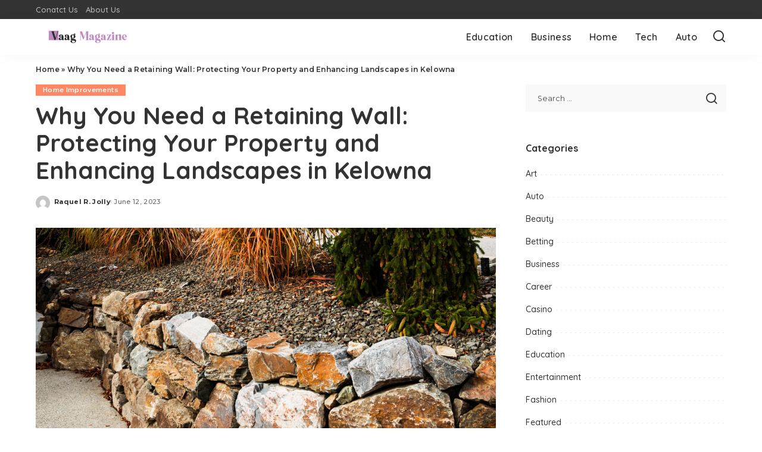

--- FILE ---
content_type: text/html; charset=UTF-8
request_url: https://www.vaagmagazine.com/why-you-need-a-retaining-wall-protecting-your-property-and-enhancing-landscapes-in-kelowna/
body_size: 19423
content:
<!DOCTYPE html>
<html lang="en-US">
<head>
    <meta charset="UTF-8">
    <meta http-equiv="X-UA-Compatible" content="IE=edge">
    <meta name="viewport" content="width=device-width, initial-scale=1">
    <link rel="profile" href="https://gmpg.org/xfn/11">
	<meta name='robots' content='index, follow, max-image-preview:large, max-snippet:-1, max-video-preview:-1' />
	<style>img:is([sizes="auto" i], [sizes^="auto," i]) { contain-intrinsic-size: 3000px 1500px }</style>
	
	<!-- This site is optimized with the Yoast SEO plugin v26.4 - https://yoast.com/wordpress/plugins/seo/ -->
	<title>Why You Need a Retaining Wall: Protecting Your Property and Enhancing Landscapes in Kelowna - Vaag Magazine</title>
	<link rel="preconnect" href="https://fonts.gstatic.com" crossorigin><link rel="preload" as="style" onload="this.onload=null;this.rel='stylesheet'" href="https://fonts.googleapis.com/css?family=Montserrat%3A500%2C400%2C600%2C700%7CPoppins%3A400%2C400i%2C700%2C700i%7CQuicksand%3A400%2C500%2C600%2C700&amp;display=swap" crossorigin><noscript><link rel="stylesheet" href="https://fonts.googleapis.com/css?family=Montserrat%3A500%2C400%2C600%2C700%7CPoppins%3A400%2C400i%2C700%2C700i%7CQuicksand%3A400%2C500%2C600%2C700&amp;display=swap"></noscript><link rel="canonical" href="https://www.vaagmagazine.com/why-you-need-a-retaining-wall-protecting-your-property-and-enhancing-landscapes-in-kelowna/" />
	<meta property="og:locale" content="en_US" />
	<meta property="og:type" content="article" />
	<meta property="og:title" content="Why You Need a Retaining Wall: Protecting Your Property and Enhancing Landscapes in Kelowna - Vaag Magazine" />
	<meta property="og:description" content="Kelowna&#8217;s stunning landscape is a sight to behold, with its rolling hills and picturesque views. However, these natural features can present challenges when it comes to property ownership. If you own a property with sloping terrain in Kelowna, a retaining wall can be a valuable addition. Not only does it protect your property from erosion [&hellip;]" />
	<meta property="og:url" content="https://www.vaagmagazine.com/why-you-need-a-retaining-wall-protecting-your-property-and-enhancing-landscapes-in-kelowna/" />
	<meta property="og:site_name" content="Vaag Magazine" />
	<meta property="article:published_time" content="2023-06-12T10:28:50+00:00" />
	<meta property="og:image" content="https://www.vaagmagazine.com/wp-content/uploads/2023/06/Why-You-Need-a-Retaining-Wall-Protecting-Your-Property-and-Enhancing-Landscapes-in-Kelowna.jpg" />
	<meta property="og:image:width" content="1000" />
	<meta property="og:image:height" content="600" />
	<meta property="og:image:type" content="image/jpeg" />
	<meta name="author" content="Raquel R. Jolly" />
	<meta name="twitter:card" content="summary_large_image" />
	<meta name="twitter:label1" content="Written by" />
	<meta name="twitter:data1" content="Raquel R. Jolly" />
	<meta name="twitter:label2" content="Est. reading time" />
	<meta name="twitter:data2" content="2 minutes" />
	<script type="application/ld+json" class="yoast-schema-graph">{"@context":"https://schema.org","@graph":[{"@type":"WebPage","@id":"https://www.vaagmagazine.com/why-you-need-a-retaining-wall-protecting-your-property-and-enhancing-landscapes-in-kelowna/","url":"https://www.vaagmagazine.com/why-you-need-a-retaining-wall-protecting-your-property-and-enhancing-landscapes-in-kelowna/","name":"Why You Need a Retaining Wall: Protecting Your Property and Enhancing Landscapes in Kelowna - Vaag Magazine","isPartOf":{"@id":"https://www.vaagmagazine.com/#website"},"primaryImageOfPage":{"@id":"https://www.vaagmagazine.com/why-you-need-a-retaining-wall-protecting-your-property-and-enhancing-landscapes-in-kelowna/#primaryimage"},"image":{"@id":"https://www.vaagmagazine.com/why-you-need-a-retaining-wall-protecting-your-property-and-enhancing-landscapes-in-kelowna/#primaryimage"},"thumbnailUrl":"https://www.vaagmagazine.com/wp-content/uploads/2023/06/Why-You-Need-a-Retaining-Wall-Protecting-Your-Property-and-Enhancing-Landscapes-in-Kelowna.jpg","datePublished":"2023-06-12T10:28:50+00:00","author":{"@id":"https://www.vaagmagazine.com/#/schema/person/cdaf0d8d153798a69f930633280ac300"},"breadcrumb":{"@id":"https://www.vaagmagazine.com/why-you-need-a-retaining-wall-protecting-your-property-and-enhancing-landscapes-in-kelowna/#breadcrumb"},"inLanguage":"en-US","potentialAction":[{"@type":"ReadAction","target":["https://www.vaagmagazine.com/why-you-need-a-retaining-wall-protecting-your-property-and-enhancing-landscapes-in-kelowna/"]}]},{"@type":"ImageObject","inLanguage":"en-US","@id":"https://www.vaagmagazine.com/why-you-need-a-retaining-wall-protecting-your-property-and-enhancing-landscapes-in-kelowna/#primaryimage","url":"https://www.vaagmagazine.com/wp-content/uploads/2023/06/Why-You-Need-a-Retaining-Wall-Protecting-Your-Property-and-Enhancing-Landscapes-in-Kelowna.jpg","contentUrl":"https://www.vaagmagazine.com/wp-content/uploads/2023/06/Why-You-Need-a-Retaining-Wall-Protecting-Your-Property-and-Enhancing-Landscapes-in-Kelowna.jpg","width":1000,"height":600},{"@type":"BreadcrumbList","@id":"https://www.vaagmagazine.com/why-you-need-a-retaining-wall-protecting-your-property-and-enhancing-landscapes-in-kelowna/#breadcrumb","itemListElement":[{"@type":"ListItem","position":1,"name":"Home","item":"https://www.vaagmagazine.com/"},{"@type":"ListItem","position":2,"name":"Why You Need a Retaining Wall: Protecting Your Property and Enhancing Landscapes in Kelowna"}]},{"@type":"WebSite","@id":"https://www.vaagmagazine.com/#website","url":"https://www.vaagmagazine.com/","name":"Vaag Magazine","description":"General Blog","potentialAction":[{"@type":"SearchAction","target":{"@type":"EntryPoint","urlTemplate":"https://www.vaagmagazine.com/?s={search_term_string}"},"query-input":{"@type":"PropertyValueSpecification","valueRequired":true,"valueName":"search_term_string"}}],"inLanguage":"en-US"},{"@type":"Person","@id":"https://www.vaagmagazine.com/#/schema/person/cdaf0d8d153798a69f930633280ac300","name":"Raquel R. Jolly","image":{"@type":"ImageObject","inLanguage":"en-US","@id":"https://www.vaagmagazine.com/#/schema/person/image/","url":"https://secure.gravatar.com/avatar/8b80f8b5367baef1f6bfa2aabffd2baf0dec00c9f9f6f535e391d99dbbd6f548?s=96&d=mm&r=g","contentUrl":"https://secure.gravatar.com/avatar/8b80f8b5367baef1f6bfa2aabffd2baf0dec00c9f9f6f535e391d99dbbd6f548?s=96&d=mm&r=g","caption":"Raquel R. Jolly"},"url":"https://www.vaagmagazine.com/author/raquel-r-jolly/"}]}</script>
	<!-- / Yoast SEO plugin. -->


<link rel="alternate" type="application/rss+xml" title="Vaag Magazine &raquo; Feed" href="https://www.vaagmagazine.com/feed/" />
<link rel="alternate" type="application/rss+xml" title="Vaag Magazine &raquo; Comments Feed" href="https://www.vaagmagazine.com/comments/feed/" />
<script type="application/ld+json">{"@context":"https://schema.org","@type":"Organization","legalName":"Vaag Magazine","url":"https://www.vaagmagazine.com/","logo":"https://www.vaagmagazine.com/wp-content/uploads/2023/03/Vaag-Magazine-e1679754541975.png"}</script>
<script>
window._wpemojiSettings = {"baseUrl":"https:\/\/s.w.org\/images\/core\/emoji\/16.0.1\/72x72\/","ext":".png","svgUrl":"https:\/\/s.w.org\/images\/core\/emoji\/16.0.1\/svg\/","svgExt":".svg","source":{"concatemoji":"https:\/\/www.vaagmagazine.com\/wp-includes\/js\/wp-emoji-release.min.js?ver=6.8.3"}};
/*! This file is auto-generated */
!function(s,n){var o,i,e;function c(e){try{var t={supportTests:e,timestamp:(new Date).valueOf()};sessionStorage.setItem(o,JSON.stringify(t))}catch(e){}}function p(e,t,n){e.clearRect(0,0,e.canvas.width,e.canvas.height),e.fillText(t,0,0);var t=new Uint32Array(e.getImageData(0,0,e.canvas.width,e.canvas.height).data),a=(e.clearRect(0,0,e.canvas.width,e.canvas.height),e.fillText(n,0,0),new Uint32Array(e.getImageData(0,0,e.canvas.width,e.canvas.height).data));return t.every(function(e,t){return e===a[t]})}function u(e,t){e.clearRect(0,0,e.canvas.width,e.canvas.height),e.fillText(t,0,0);for(var n=e.getImageData(16,16,1,1),a=0;a<n.data.length;a++)if(0!==n.data[a])return!1;return!0}function f(e,t,n,a){switch(t){case"flag":return n(e,"\ud83c\udff3\ufe0f\u200d\u26a7\ufe0f","\ud83c\udff3\ufe0f\u200b\u26a7\ufe0f")?!1:!n(e,"\ud83c\udde8\ud83c\uddf6","\ud83c\udde8\u200b\ud83c\uddf6")&&!n(e,"\ud83c\udff4\udb40\udc67\udb40\udc62\udb40\udc65\udb40\udc6e\udb40\udc67\udb40\udc7f","\ud83c\udff4\u200b\udb40\udc67\u200b\udb40\udc62\u200b\udb40\udc65\u200b\udb40\udc6e\u200b\udb40\udc67\u200b\udb40\udc7f");case"emoji":return!a(e,"\ud83e\udedf")}return!1}function g(e,t,n,a){var r="undefined"!=typeof WorkerGlobalScope&&self instanceof WorkerGlobalScope?new OffscreenCanvas(300,150):s.createElement("canvas"),o=r.getContext("2d",{willReadFrequently:!0}),i=(o.textBaseline="top",o.font="600 32px Arial",{});return e.forEach(function(e){i[e]=t(o,e,n,a)}),i}function t(e){var t=s.createElement("script");t.src=e,t.defer=!0,s.head.appendChild(t)}"undefined"!=typeof Promise&&(o="wpEmojiSettingsSupports",i=["flag","emoji"],n.supports={everything:!0,everythingExceptFlag:!0},e=new Promise(function(e){s.addEventListener("DOMContentLoaded",e,{once:!0})}),new Promise(function(t){var n=function(){try{var e=JSON.parse(sessionStorage.getItem(o));if("object"==typeof e&&"number"==typeof e.timestamp&&(new Date).valueOf()<e.timestamp+604800&&"object"==typeof e.supportTests)return e.supportTests}catch(e){}return null}();if(!n){if("undefined"!=typeof Worker&&"undefined"!=typeof OffscreenCanvas&&"undefined"!=typeof URL&&URL.createObjectURL&&"undefined"!=typeof Blob)try{var e="postMessage("+g.toString()+"("+[JSON.stringify(i),f.toString(),p.toString(),u.toString()].join(",")+"));",a=new Blob([e],{type:"text/javascript"}),r=new Worker(URL.createObjectURL(a),{name:"wpTestEmojiSupports"});return void(r.onmessage=function(e){c(n=e.data),r.terminate(),t(n)})}catch(e){}c(n=g(i,f,p,u))}t(n)}).then(function(e){for(var t in e)n.supports[t]=e[t],n.supports.everything=n.supports.everything&&n.supports[t],"flag"!==t&&(n.supports.everythingExceptFlag=n.supports.everythingExceptFlag&&n.supports[t]);n.supports.everythingExceptFlag=n.supports.everythingExceptFlag&&!n.supports.flag,n.DOMReady=!1,n.readyCallback=function(){n.DOMReady=!0}}).then(function(){return e}).then(function(){var e;n.supports.everything||(n.readyCallback(),(e=n.source||{}).concatemoji?t(e.concatemoji):e.wpemoji&&e.twemoji&&(t(e.twemoji),t(e.wpemoji)))}))}((window,document),window._wpemojiSettings);
</script>

<style id='wp-emoji-styles-inline-css'>

	img.wp-smiley, img.emoji {
		display: inline !important;
		border: none !important;
		box-shadow: none !important;
		height: 1em !important;
		width: 1em !important;
		margin: 0 0.07em !important;
		vertical-align: -0.1em !important;
		background: none !important;
		padding: 0 !important;
	}
</style>
<link rel='stylesheet' id='wp-block-library-css' href='https://www.vaagmagazine.com/wp-includes/css/dist/block-library/style.min.css?ver=6.8.3' media='all' />
<style id='classic-theme-styles-inline-css'>
/*! This file is auto-generated */
.wp-block-button__link{color:#fff;background-color:#32373c;border-radius:9999px;box-shadow:none;text-decoration:none;padding:calc(.667em + 2px) calc(1.333em + 2px);font-size:1.125em}.wp-block-file__button{background:#32373c;color:#fff;text-decoration:none}
</style>
<style id='global-styles-inline-css'>
:root{--wp--preset--aspect-ratio--square: 1;--wp--preset--aspect-ratio--4-3: 4/3;--wp--preset--aspect-ratio--3-4: 3/4;--wp--preset--aspect-ratio--3-2: 3/2;--wp--preset--aspect-ratio--2-3: 2/3;--wp--preset--aspect-ratio--16-9: 16/9;--wp--preset--aspect-ratio--9-16: 9/16;--wp--preset--color--black: #000000;--wp--preset--color--cyan-bluish-gray: #abb8c3;--wp--preset--color--white: #ffffff;--wp--preset--color--pale-pink: #f78da7;--wp--preset--color--vivid-red: #cf2e2e;--wp--preset--color--luminous-vivid-orange: #ff6900;--wp--preset--color--luminous-vivid-amber: #fcb900;--wp--preset--color--light-green-cyan: #7bdcb5;--wp--preset--color--vivid-green-cyan: #00d084;--wp--preset--color--pale-cyan-blue: #8ed1fc;--wp--preset--color--vivid-cyan-blue: #0693e3;--wp--preset--color--vivid-purple: #9b51e0;--wp--preset--gradient--vivid-cyan-blue-to-vivid-purple: linear-gradient(135deg,rgba(6,147,227,1) 0%,rgb(155,81,224) 100%);--wp--preset--gradient--light-green-cyan-to-vivid-green-cyan: linear-gradient(135deg,rgb(122,220,180) 0%,rgb(0,208,130) 100%);--wp--preset--gradient--luminous-vivid-amber-to-luminous-vivid-orange: linear-gradient(135deg,rgba(252,185,0,1) 0%,rgba(255,105,0,1) 100%);--wp--preset--gradient--luminous-vivid-orange-to-vivid-red: linear-gradient(135deg,rgba(255,105,0,1) 0%,rgb(207,46,46) 100%);--wp--preset--gradient--very-light-gray-to-cyan-bluish-gray: linear-gradient(135deg,rgb(238,238,238) 0%,rgb(169,184,195) 100%);--wp--preset--gradient--cool-to-warm-spectrum: linear-gradient(135deg,rgb(74,234,220) 0%,rgb(151,120,209) 20%,rgb(207,42,186) 40%,rgb(238,44,130) 60%,rgb(251,105,98) 80%,rgb(254,248,76) 100%);--wp--preset--gradient--blush-light-purple: linear-gradient(135deg,rgb(255,206,236) 0%,rgb(152,150,240) 100%);--wp--preset--gradient--blush-bordeaux: linear-gradient(135deg,rgb(254,205,165) 0%,rgb(254,45,45) 50%,rgb(107,0,62) 100%);--wp--preset--gradient--luminous-dusk: linear-gradient(135deg,rgb(255,203,112) 0%,rgb(199,81,192) 50%,rgb(65,88,208) 100%);--wp--preset--gradient--pale-ocean: linear-gradient(135deg,rgb(255,245,203) 0%,rgb(182,227,212) 50%,rgb(51,167,181) 100%);--wp--preset--gradient--electric-grass: linear-gradient(135deg,rgb(202,248,128) 0%,rgb(113,206,126) 100%);--wp--preset--gradient--midnight: linear-gradient(135deg,rgb(2,3,129) 0%,rgb(40,116,252) 100%);--wp--preset--font-size--small: 13px;--wp--preset--font-size--medium: 20px;--wp--preset--font-size--large: 36px;--wp--preset--font-size--x-large: 42px;--wp--preset--spacing--20: 0.44rem;--wp--preset--spacing--30: 0.67rem;--wp--preset--spacing--40: 1rem;--wp--preset--spacing--50: 1.5rem;--wp--preset--spacing--60: 2.25rem;--wp--preset--spacing--70: 3.38rem;--wp--preset--spacing--80: 5.06rem;--wp--preset--shadow--natural: 6px 6px 9px rgba(0, 0, 0, 0.2);--wp--preset--shadow--deep: 12px 12px 50px rgba(0, 0, 0, 0.4);--wp--preset--shadow--sharp: 6px 6px 0px rgba(0, 0, 0, 0.2);--wp--preset--shadow--outlined: 6px 6px 0px -3px rgba(255, 255, 255, 1), 6px 6px rgba(0, 0, 0, 1);--wp--preset--shadow--crisp: 6px 6px 0px rgba(0, 0, 0, 1);}:where(.is-layout-flex){gap: 0.5em;}:where(.is-layout-grid){gap: 0.5em;}body .is-layout-flex{display: flex;}.is-layout-flex{flex-wrap: wrap;align-items: center;}.is-layout-flex > :is(*, div){margin: 0;}body .is-layout-grid{display: grid;}.is-layout-grid > :is(*, div){margin: 0;}:where(.wp-block-columns.is-layout-flex){gap: 2em;}:where(.wp-block-columns.is-layout-grid){gap: 2em;}:where(.wp-block-post-template.is-layout-flex){gap: 1.25em;}:where(.wp-block-post-template.is-layout-grid){gap: 1.25em;}.has-black-color{color: var(--wp--preset--color--black) !important;}.has-cyan-bluish-gray-color{color: var(--wp--preset--color--cyan-bluish-gray) !important;}.has-white-color{color: var(--wp--preset--color--white) !important;}.has-pale-pink-color{color: var(--wp--preset--color--pale-pink) !important;}.has-vivid-red-color{color: var(--wp--preset--color--vivid-red) !important;}.has-luminous-vivid-orange-color{color: var(--wp--preset--color--luminous-vivid-orange) !important;}.has-luminous-vivid-amber-color{color: var(--wp--preset--color--luminous-vivid-amber) !important;}.has-light-green-cyan-color{color: var(--wp--preset--color--light-green-cyan) !important;}.has-vivid-green-cyan-color{color: var(--wp--preset--color--vivid-green-cyan) !important;}.has-pale-cyan-blue-color{color: var(--wp--preset--color--pale-cyan-blue) !important;}.has-vivid-cyan-blue-color{color: var(--wp--preset--color--vivid-cyan-blue) !important;}.has-vivid-purple-color{color: var(--wp--preset--color--vivid-purple) !important;}.has-black-background-color{background-color: var(--wp--preset--color--black) !important;}.has-cyan-bluish-gray-background-color{background-color: var(--wp--preset--color--cyan-bluish-gray) !important;}.has-white-background-color{background-color: var(--wp--preset--color--white) !important;}.has-pale-pink-background-color{background-color: var(--wp--preset--color--pale-pink) !important;}.has-vivid-red-background-color{background-color: var(--wp--preset--color--vivid-red) !important;}.has-luminous-vivid-orange-background-color{background-color: var(--wp--preset--color--luminous-vivid-orange) !important;}.has-luminous-vivid-amber-background-color{background-color: var(--wp--preset--color--luminous-vivid-amber) !important;}.has-light-green-cyan-background-color{background-color: var(--wp--preset--color--light-green-cyan) !important;}.has-vivid-green-cyan-background-color{background-color: var(--wp--preset--color--vivid-green-cyan) !important;}.has-pale-cyan-blue-background-color{background-color: var(--wp--preset--color--pale-cyan-blue) !important;}.has-vivid-cyan-blue-background-color{background-color: var(--wp--preset--color--vivid-cyan-blue) !important;}.has-vivid-purple-background-color{background-color: var(--wp--preset--color--vivid-purple) !important;}.has-black-border-color{border-color: var(--wp--preset--color--black) !important;}.has-cyan-bluish-gray-border-color{border-color: var(--wp--preset--color--cyan-bluish-gray) !important;}.has-white-border-color{border-color: var(--wp--preset--color--white) !important;}.has-pale-pink-border-color{border-color: var(--wp--preset--color--pale-pink) !important;}.has-vivid-red-border-color{border-color: var(--wp--preset--color--vivid-red) !important;}.has-luminous-vivid-orange-border-color{border-color: var(--wp--preset--color--luminous-vivid-orange) !important;}.has-luminous-vivid-amber-border-color{border-color: var(--wp--preset--color--luminous-vivid-amber) !important;}.has-light-green-cyan-border-color{border-color: var(--wp--preset--color--light-green-cyan) !important;}.has-vivid-green-cyan-border-color{border-color: var(--wp--preset--color--vivid-green-cyan) !important;}.has-pale-cyan-blue-border-color{border-color: var(--wp--preset--color--pale-cyan-blue) !important;}.has-vivid-cyan-blue-border-color{border-color: var(--wp--preset--color--vivid-cyan-blue) !important;}.has-vivid-purple-border-color{border-color: var(--wp--preset--color--vivid-purple) !important;}.has-vivid-cyan-blue-to-vivid-purple-gradient-background{background: var(--wp--preset--gradient--vivid-cyan-blue-to-vivid-purple) !important;}.has-light-green-cyan-to-vivid-green-cyan-gradient-background{background: var(--wp--preset--gradient--light-green-cyan-to-vivid-green-cyan) !important;}.has-luminous-vivid-amber-to-luminous-vivid-orange-gradient-background{background: var(--wp--preset--gradient--luminous-vivid-amber-to-luminous-vivid-orange) !important;}.has-luminous-vivid-orange-to-vivid-red-gradient-background{background: var(--wp--preset--gradient--luminous-vivid-orange-to-vivid-red) !important;}.has-very-light-gray-to-cyan-bluish-gray-gradient-background{background: var(--wp--preset--gradient--very-light-gray-to-cyan-bluish-gray) !important;}.has-cool-to-warm-spectrum-gradient-background{background: var(--wp--preset--gradient--cool-to-warm-spectrum) !important;}.has-blush-light-purple-gradient-background{background: var(--wp--preset--gradient--blush-light-purple) !important;}.has-blush-bordeaux-gradient-background{background: var(--wp--preset--gradient--blush-bordeaux) !important;}.has-luminous-dusk-gradient-background{background: var(--wp--preset--gradient--luminous-dusk) !important;}.has-pale-ocean-gradient-background{background: var(--wp--preset--gradient--pale-ocean) !important;}.has-electric-grass-gradient-background{background: var(--wp--preset--gradient--electric-grass) !important;}.has-midnight-gradient-background{background: var(--wp--preset--gradient--midnight) !important;}.has-small-font-size{font-size: var(--wp--preset--font-size--small) !important;}.has-medium-font-size{font-size: var(--wp--preset--font-size--medium) !important;}.has-large-font-size{font-size: var(--wp--preset--font-size--large) !important;}.has-x-large-font-size{font-size: var(--wp--preset--font-size--x-large) !important;}
:where(.wp-block-post-template.is-layout-flex){gap: 1.25em;}:where(.wp-block-post-template.is-layout-grid){gap: 1.25em;}
:where(.wp-block-columns.is-layout-flex){gap: 2em;}:where(.wp-block-columns.is-layout-grid){gap: 2em;}
:root :where(.wp-block-pullquote){font-size: 1.5em;line-height: 1.6;}
</style>
<link rel='stylesheet' id='pixwell-elements-css' href='https://www.vaagmagazine.com/wp-content/plugins/pixwell-core/lib/pixwell-elements/public/style.css?ver=1.0' media='all' />

<link rel='stylesheet' id='pixwell-main-css' href='https://www.vaagmagazine.com/wp-content/themes/pixwell/assets/css/main.css?ver=11.6' media='all' />
<style id='pixwell-main-inline-css'>
html {}h1, .h1 {}h2, .h2 {}h3, .h3 {}h4, .h4 {}h5, .h5 {}h6, .h6 {}.single-tagline h6 {}.p-wrap .entry-summary, .twitter-content.entry-summary, .author-description, .rssSummary, .rb-sdesc {}.p-cat-info {}.p-meta-info, .wp-block-latest-posts__post-date {}.meta-info-author.meta-info-el {}.breadcrumb {}.footer-menu-inner {}.topbar-wrap {}.topbar-menu-wrap {}.main-menu > li > a, .off-canvas-menu > li > a {}.main-menu .sub-menu:not(.sub-mega), .off-canvas-menu .sub-menu {}.is-logo-text .logo-title {}.block-title, .block-header .block-title {}.ajax-quick-filter, .block-view-more {}.widget-title, .widget .widget-title {}body .widget.widget_nav_menu .menu-item {}body.boxed {background-color : #fafafa;background-repeat : no-repeat;background-size : cover;background-attachment : fixed;background-position : center center;}.header-6 .banner-wrap {}.footer-wrap:before {; content: ""; position: absolute; left: 0; top: 0; width: 100%; height: 100%;}.header-9 .banner-wrap { }.topline-wrap {height: 2px}.main-menu {}.main-menu > li.menu-item-has-children > .sub-menu:before {}[data-theme="dark"] .main-menu  {}[data-theme="dark"] .main-menu > li.menu-item-has-children > .sub-menu:before {}.mobile-nav-inner {}.navbar-border-holder {border-width: 2px; }@media only screen and (max-width: 767px) {.entry-content { font-size: .90rem; }.p-wrap .entry-summary, .twitter-content.entry-summary, .element-desc, .subscribe-description, .rb-sdecs,.copyright-inner > *, .summary-content, .pros-cons-wrap ul li,.gallery-popup-content .image-popup-description > *{ font-size: .76rem; }}@media only screen and (max-width: 1024px) {}@media only screen and (max-width: 991px) {}@media only screen and (max-width: 767px) {}
</style>
<link rel='stylesheet' id='pixwell-style-css' href='https://www.vaagmagazine.com/wp-content/themes/pixwell/style.css?ver=11.6' media='all' />
<!--[if lt IE 9]>
<script src="https://www.vaagmagazine.com/wp-content/themes/pixwell/assets/js/html5shiv.min.js?ver=3.7.3" id="html5-js"></script>
<![endif]-->
<script src="https://www.vaagmagazine.com/wp-includes/js/jquery/jquery.min.js?ver=3.7.1" id="jquery-core-js"></script>
<script src="https://www.vaagmagazine.com/wp-includes/js/jquery/jquery-migrate.min.js?ver=3.4.1" id="jquery-migrate-js"></script>
<link rel="preload" href="https://www.vaagmagazine.com/wp-content/themes/pixwell/assets/fonts/ruby-icon.woff2?v=10.7" as="font" type="font/woff2" crossorigin="anonymous"><link rel="https://api.w.org/" href="https://www.vaagmagazine.com/wp-json/" /><link rel="alternate" title="JSON" type="application/json" href="https://www.vaagmagazine.com/wp-json/wp/v2/posts/488" /><link rel="EditURI" type="application/rsd+xml" title="RSD" href="https://www.vaagmagazine.com/xmlrpc.php?rsd" />
<meta name="generator" content="WordPress 6.8.3" />
<link rel='shortlink' href='https://www.vaagmagazine.com/?p=488' />
<link rel="alternate" title="oEmbed (JSON)" type="application/json+oembed" href="https://www.vaagmagazine.com/wp-json/oembed/1.0/embed?url=https%3A%2F%2Fwww.vaagmagazine.com%2Fwhy-you-need-a-retaining-wall-protecting-your-property-and-enhancing-landscapes-in-kelowna%2F" />
<link rel="alternate" title="oEmbed (XML)" type="text/xml+oembed" href="https://www.vaagmagazine.com/wp-json/oembed/1.0/embed?url=https%3A%2F%2Fwww.vaagmagazine.com%2Fwhy-you-need-a-retaining-wall-protecting-your-property-and-enhancing-landscapes-in-kelowna%2F&#038;format=xml" />
<script type="application/ld+json">{"@context":"https://schema.org","@type":"WebSite","@id":"https://www.vaagmagazine.com/#website","url":"https://www.vaagmagazine.com/","name":"Vaag Magazine","potentialAction":{"@type":"SearchAction","target":"https://www.vaagmagazine.com/?s={search_term_string}","query-input":"required name=search_term_string"}}</script>
<link rel="icon" href="https://www.vaagmagazine.com/wp-content/uploads/2023/03/cropped-Vaag-Magazine-F-32x32.png" sizes="32x32" />
<link rel="icon" href="https://www.vaagmagazine.com/wp-content/uploads/2023/03/cropped-Vaag-Magazine-F-192x192.png" sizes="192x192" />
<link rel="apple-touch-icon" href="https://www.vaagmagazine.com/wp-content/uploads/2023/03/cropped-Vaag-Magazine-F-180x180.png" />
<meta name="msapplication-TileImage" content="https://www.vaagmagazine.com/wp-content/uploads/2023/03/cropped-Vaag-Magazine-F-270x270.png" />
</head>
<body class="wp-singular post-template-default single single-post postid-488 single-format-standard wp-embed-responsive wp-theme-pixwell is-single-1 off-canvas-light is-tooltips is-backtop block-header-dot w-header-1 cat-icon-radius is-parallax-feat is-fmask mh-p-excerpt" data-theme="default">
<div id="site" class="site">
			<aside id="off-canvas-section" class="off-canvas-wrap dark-style is-hidden">
			<div class="close-panel-wrap tooltips-n">
				<a href="#" id="off-canvas-close-btn" aria-label="Close Panel"><i class="btn-close"></i></a>
			</div>
			<div class="off-canvas-holder">
									<div class="off-canvas-header is-light-text">
						<div class="header-inner">
														<aside class="inner-bottom">
																	<div class="off-canvas-social">
																			</div>
																	<div class="inner-bottom-right">
										<aside class="bookmark-section">
	<a class="bookmark-link" href="#" title="Bookmarks" aria-label="Bookmarks">
		<span class="bookmark-icon"><i class="rbi rbi-bookmark-o"></i><span class="bookmark-counter rb-counter">0</span></span>
	</a>
</aside>									</div>
															</aside>
						</div>
					</div>
								<div class="off-canvas-inner is-light-text">
					<div id="off-canvas-nav" class="off-canvas-nav">
						<ul id="off-canvas-menu" class="off-canvas-menu rb-menu is-clicked"><li id="menu-item-119" class="menu-item menu-item-type-taxonomy menu-item-object-category menu-item-119"><a href="https://www.vaagmagazine.com/category/education/"><span>Education</span></a></li>
<li id="menu-item-120" class="menu-item menu-item-type-taxonomy menu-item-object-category menu-item-120"><a href="https://www.vaagmagazine.com/category/business/"><span>Business</span></a></li>
<li id="menu-item-118" class="menu-item menu-item-type-taxonomy menu-item-object-category menu-item-118"><a href="https://www.vaagmagazine.com/category/home/"><span>Home</span></a></li>
<li id="menu-item-121" class="menu-item menu-item-type-taxonomy menu-item-object-category menu-item-121"><a href="https://www.vaagmagazine.com/category/tech/"><span>Tech</span></a></li>
<li id="menu-item-122" class="menu-item menu-item-type-taxonomy menu-item-object-category menu-item-122"><a href="https://www.vaagmagazine.com/category/auto/"><span>Auto</span></a></li>
</ul>					</div>
									</div>
			</div>
		</aside>
		    <div class="site-outer">
        <div class="site-mask"></div>
		<div class="topbar-wrap is-light-text">
	<div class="rbc-container">
		<div class="topbar-inner rb-m20-gutter">
			<div class="topbar-left">
								<aside class="topbar-info">
																	</aside>
									<nav id="topbar-navigation" class="topbar-menu-wrap">
						<div class="menu-footer-container"><ul id="topbar-menu" class="topbar-menu rb-menu"><li id="menu-item-125" class="menu-item menu-item-type-post_type menu-item-object-page menu-item-125"><a href="https://www.vaagmagazine.com/conatct-us/"><span>Conatct Us</span></a></li>
<li id="menu-item-124" class="menu-item menu-item-type-post_type menu-item-object-page menu-item-124"><a href="https://www.vaagmagazine.com/about-us/"><span>About Us</span></a></li>
</ul></div>					</nav>
							</div>
			<div class="topbar-right">
							</div>
		</div>
	</div>
</div><header id="site-header" class="header-wrap header-2">
	<div class="navbar-outer">
		<div class="navbar-wrap">
				<aside id="mobile-navbar" class="mobile-navbar">
		<div class="mobile-nav-inner rb-p20-gutter">
							<div class="m-nav-left">
									</div>
				<div class="m-nav-centered">
					<aside class="logo-mobile-wrap is-logo-image">
	<a href="https://www.vaagmagazine.com/" class="logo-mobile">
		<img decoding="async"  height="104" width="350" src="https://www.vaagmagazine.com/wp-content/uploads/2023/03/Vaag-Magazine-e1679754541975.png" alt="Vaag Magazine">
			</a>
</aside>				</div>
				<div class="m-nav-right">
																				<div class="mobile-search">
			<a href="#" title="Search" aria-label="Search" class="search-icon nav-search-link"><i class="rbi rbi-search-alt" aria-hidden="true"></i></a>
		<div class="navbar-search-popup header-lightbox">
			<div class="navbar-search-form"><form role="search" method="get" class="search-form" action="https://www.vaagmagazine.com/">
				<label>
					<span class="screen-reader-text">Search for:</span>
					<input type="search" class="search-field" placeholder="Search &hellip;" value="" name="s" />
				</label>
				<input type="submit" class="search-submit" value="Search" />
			</form></div>
		</div>
	</div>
									</div>
					</div>
	</aside>
			<div class="rbc-container navbar-holder is-main-nav">
				<div class="navbar-inner rb-m20-gutter">
					<div class="navbar-left">
												<div class="logo-wrap is-logo-image site-branding">
	<a href="https://www.vaagmagazine.com/" class="logo" title="Vaag Magazine">
					<img decoding="async" class="logo-default logo-retina"  height="104" width="350" src="https://www.vaagmagazine.com/wp-content/uploads/2023/03/Vaag-Magazine-e1679754541975.png" srcset="https://www.vaagmagazine.com/wp-content/uploads/2023/03/Vaag-Magazine-e1679754541975.png 1x, https://www.vaagmagazine.com/wp-content/uploads/2023/03/Vaag-Magazine-e1679754541975.png 2x" alt="Vaag Magazine">
						</a>
	</div>					</div>
					<div class="navbar-right-outer">
						<nav id="site-navigation" class="main-menu-wrap" aria-label="main menu">
	<ul id="main-menu" class="main-menu rb-menu" itemscope itemtype="https://www.schema.org/SiteNavigationElement"><li class="menu-item menu-item-type-taxonomy menu-item-object-category menu-item-119" itemprop="name"><a href="https://www.vaagmagazine.com/category/education/" itemprop="url"><span>Education</span></a></li><li class="menu-item menu-item-type-taxonomy menu-item-object-category menu-item-120" itemprop="name"><a href="https://www.vaagmagazine.com/category/business/" itemprop="url"><span>Business</span></a></li><li class="menu-item menu-item-type-taxonomy menu-item-object-category menu-item-118" itemprop="name"><a href="https://www.vaagmagazine.com/category/home/" itemprop="url"><span>Home</span></a></li><li class="menu-item menu-item-type-taxonomy menu-item-object-category menu-item-121" itemprop="name"><a href="https://www.vaagmagazine.com/category/tech/" itemprop="url"><span>Tech</span></a></li><li class="menu-item menu-item-type-taxonomy menu-item-object-category menu-item-122" itemprop="name"><a href="https://www.vaagmagazine.com/category/auto/" itemprop="url"><span>Auto</span></a></li></ul></nav>						<div class="navbar-right">
																												                            							<aside class="navbar-search nav-search-live">
	<a href="#" aria-label="Search" class="nav-search-link search-icon"><i class="rbi rbi-search-alt" aria-hidden="true"></i></a>
	<div class="navbar-search-popup header-lightbox">
		<div class="navbar-search-form"><form role="search" method="get" class="search-form" action="https://www.vaagmagazine.com/">
				<label>
					<span class="screen-reader-text">Search for:</span>
					<input type="search" class="search-field" placeholder="Search &hellip;" value="" name="s" />
				</label>
				<input type="submit" class="search-submit" value="Search" />
			</form></div>
		<div class="load-animation live-search-animation"></div>
					<div class="navbar-search-response"></div>
			</div>
</aside>
													</div>
					</div>
				</div>
			</div>
		</div>
	</div>
	</header>        <div class="site-wrap clearfix">		<div class="site-content single-1 rbc-content-section clearfix has-sidebar is-sidebar-right active-sidebar">
			<div class="wrap rbc-container rb-p20-gutter">
				<div class="rbc-wrap">
					<main id="main" class="site-main rbc-content">
						<div class="single-content-wrap">
									<article id="post-488" class="post-488 post type-post status-publish format-standard has-post-thumbnail category-home-improvements" itemscope itemtype="https://schema.org/Article">
									<header class="single-header entry-header">
								<aside id="site-breadcrumb"><span class="breadcrumb breadcrumb-yoast"><div class="breadcrumb-inner"><span><span><a href="https://www.vaagmagazine.com/">Home</a></span> » <span class="breadcrumb_last" aria-current="page">Why You Need a Retaining Wall: Protecting Your Property and Enhancing Landscapes in Kelowna</span></span></div></span></aside>		<aside class="p-cat-info is-relative single-cat-info">
			<a class="cat-info-el cat-info-id-79" href="https://www.vaagmagazine.com/category/home-improvements/" rel="category">Home Improvements</a>		</aside>
					<h1 itemprop="headline" class="single-title entry-title">Why You Need a Retaining Wall: Protecting Your Property and Enhancing Landscapes in Kelowna</h1>
				<div class="single-entry-meta has-avatar small-size">
					<span class="single-meta-avatar">
			<a href="https://www.vaagmagazine.com/author/raquel-r-jolly/">
				<img alt='' src='https://secure.gravatar.com/avatar/8b80f8b5367baef1f6bfa2aabffd2baf0dec00c9f9f6f535e391d99dbbd6f548?s=60&#038;d=mm&#038;r=g' srcset='https://secure.gravatar.com/avatar/8b80f8b5367baef1f6bfa2aabffd2baf0dec00c9f9f6f535e391d99dbbd6f548?s=120&#038;d=mm&#038;r=g 2x' class='avatar avatar-60 photo' height='60' width='60' decoding='async'/>			</a>
		</span>
					<div class="inner">
						<div class="single-meta-info p-meta-info">
					<span class="meta-info-el meta-info-author">
			<span class="screen-reader-text">Posted by</span>
						<a href="https://www.vaagmagazine.com/author/raquel-r-jolly/">Raquel R. Jolly</a>
		</span>
				<span class="meta-info-el meta-info-date">
										<abbr class="date published" title="2023-06-12T10:28:50+00:00">June 12, 2023</abbr>
					</span>
				</div>
				<div class="single-meta-bottom p-meta-info">
			</div>
					</div>
		</div>
				<div class="single-feat">
			<div class="rb-iwrap autosize"><img width="1000" height="600" src="https://www.vaagmagazine.com/wp-content/uploads/2023/06/Why-You-Need-a-Retaining-Wall-Protecting-Your-Property-and-Enhancing-Landscapes-in-Kelowna.jpg" class="attachment-pixwell_780x0-2x size-pixwell_780x0-2x wp-post-image" alt="" loading="eager" decoding="async" fetchpriority="high" /></div>
					</div>
									</header>
																<div class="single-body entry">
			<div class="single-content has-left-section">
						<aside class="single-left-section">
			<div class="section-inner">
						<aside class="single-left-share is-light-share">
			<div class="share-header">			<span class="share-label">Share on</span>
		</div>
			<div class="share-content">
				            <a class="share-action share-icon share-facebook" href="https://www.facebook.com/sharer.php?u=https%3A%2F%2Fwww.vaagmagazine.com%2Fwhy-you-need-a-retaining-wall-protecting-your-property-and-enhancing-landscapes-in-kelowna%2F" title="Facebook" aria-label="Facebook" rel="noopener nofollow"><i class="rbi rbi-facebook"></i></a>
		        <a class="share-action share-twitter share-icon" href="https://twitter.com/intent/tweet?text=Why+You+Need+a+Retaining+Wall%3A+Protecting+Your+Property+and+Enhancing+Landscapes+in+Kelowna&amp;url=https%3A%2F%2Fwww.vaagmagazine.com%2Fwhy-you-need-a-retaining-wall-protecting-your-property-and-enhancing-landscapes-in-kelowna%2F&amp;via=Vaag+Magazine" title="Twitter" aria-label="Twitter" rel="noopener nofollow">
                <i class="rbi rbi-x-twitter"></i></a>            <a class="share-action share-icon share-pinterest" rel="noopener nofollow" href="https://pinterest.com/pin/create/button/?url=https%3A%2F%2Fwww.vaagmagazine.com%2Fwhy-you-need-a-retaining-wall-protecting-your-property-and-enhancing-landscapes-in-kelowna%2F&amp;media=https://www.vaagmagazine.com/wp-content/uploads/2023/06/Why-You-Need-a-Retaining-Wall-Protecting-Your-Property-and-Enhancing-Landscapes-in-Kelowna.jpg&amp;description=Why+You+Need+a+Retaining+Wall%3A+Protecting+Your+Property+and+Enhancing+Landscapes+in+Kelowna" title="Pinterest" aria-label="Pinterest"><i class="rbi rbi-pinterest"></i></a>
		            <a class="share-icon share-email" rel="noopener nofollow" href="mailto:?subject=Why You Need a Retaining Wall: Protecting Your Property and Enhancing Landscapes in Kelowna&amp;BODY=I found this article interesting and thought of sharing it with you. Check it out: https%3A%2F%2Fwww.vaagmagazine.com%2Fwhy-you-need-a-retaining-wall-protecting-your-property-and-enhancing-landscapes-in-kelowna%2F" title="Email" aria-label="Email"><i class="rbi rbi-email-envelope"></i></a>
					</div>
		</aside>
				<div class="single-left-article">
			<span class="left-article-label">READ NEXT</span>
								<div class="p-feat">
								<a class="p-flink" href="https://www.vaagmagazine.com/proper-roof-inspection-procedures-to-identify-potential-risks-early-by-roof-repair-companies-in-madison-al/" aria-label="Proper Roof Inspection Procedures to Identify Potential Risks Early by Roof Repair Companies in Madison AL">
			<span class="rb-iwrap pc-75"><img width="280" height="210" src="https://www.vaagmagazine.com/wp-content/uploads/2025/11/roof-inspection-on-residential-home-280x210.jpg" class="attachment-pixwell_280x210 size-pixwell_280x210 wp-post-image" alt="" decoding="async" /></span> </a>
							</div>
				<h6 class="entry-title">		<a class="p-url" href="https://www.vaagmagazine.com/proper-roof-inspection-procedures-to-identify-potential-risks-early-by-roof-repair-companies-in-madison-al/" rel="bookmark">Proper Roof Inspection Procedures to Identify Potential Risks Early by Roof Repair Companies in Madison AL</a>
		</h6>					</div>
					</div>
		</aside>
						<div class="entry-content clearfix" itemprop="articleBody">
					<p style="text-align: justify;">Kelowna&#8217;s stunning landscape is a sight to behold, with its rolling hills and picturesque views. However, these natural features can present challenges when it comes to property ownership. If you own a property with sloping terrain in Kelowna, a retaining wall can be a valuable addition. Not only does it protect your property from erosion and soil movement, but it also enhances the overall aesthetics of your landscape. Let&#8217;s delve into the reasons why you need a retaining wall in Kelowna. One of the primary functions of a retaining wall is to prevent soil erosion. Kelowna experiences varying weather patterns, including heavy rainfall. When rainwater flows down slopes, it can cause soil erosion, leading to loss of land, potential damage to structures, and compromised stability. A retaining wall acts as a barrier, holding back the soil and preventing erosion. By protecting your property from soil movement, it ensures the longevity and stability of your landscape.</p>
<p style="text-align: justify;">Furthermore, a retaining wall can create usable space on your property. With sloping terrain, certain areas might be difficult to utilize effectively. By constructing a retaining wall, you can level out the slope and transform previously unusable areas into functional spaces. This opens up opportunities for terraced gardens, seating areas, or even outdoor entertainment spaces. You can create different tiers and levels, adding depth and <a href="https://www.kelownaretainingwalls.ca/blogall/what-are-the-top-5-reasons-you-need-a-retaining-wall"><strong>why you need a retaining wall</strong></a> visual interest to your landscape design. In addition to its functional benefits, a retaining wall adds aesthetic appeal to your property. Retaining walls come in various materials, colors, and designs, allowing you to customize them to suit your style and preferences.</p>
<p style="text-align: justify;">Whether you opt for natural stone, concrete blocks, or timber, you can create a retaining wall that harmonizes with your overall landscape design. It becomes an integral part of your outdoor space, enhancing its beauty and making a visual statement. Kelowna&#8217;s premier retaining wall contractors are well-versed in the local terrain and climate. They have the expertise to design and construct retaining walls that are not only structurally sound but also visually appealing. By hiring professionals, you can ensure that your retaining wall is built to the highest standards, taking into account factors such as soil composition, drainage, and slope stability.</p>
				</div>
			</div>
			<aside class="is-hidden rb-remove-bookmark" data-bookmarkid="488"></aside>		<aside class="single-bottom-share">
			<div class="share-header">			<span class="share-label">Share on</span>
		</div>
			<div class="share-content is-light-share tooltips-n">
				            <a class="share-action share-icon share-facebook" rel="noopener nofollow" href="https://www.facebook.com/sharer.php?u=https%3A%2F%2Fwww.vaagmagazine.com%2Fwhy-you-need-a-retaining-wall-protecting-your-property-and-enhancing-landscapes-in-kelowna%2F" title="Facebook" aria-label="Facebook"><i class="rbi rbi-facebook"></i><span>Share on Facebook</span></a>
		            <a class="share-action share-twitter share-icon" rel="noopener nofollow" href="https://twitter.com/intent/tweet?text=Why+You+Need+a+Retaining+Wall%3A+Protecting+Your+Property+and+Enhancing+Landscapes+in+Kelowna&amp;url=https%3A%2F%2Fwww.vaagmagazine.com%2Fwhy-you-need-a-retaining-wall-protecting-your-property-and-enhancing-landscapes-in-kelowna%2F&amp;via=Vaag+Magazine" title="Twitter" aria-label="Twitter">
                <i class="rbi rbi-x-twitter"></i><span>Share on Twitter</span> </a>
		            <a class="share-action share-icon share-pinterest" rel="noopener nofollow" href="https://pinterest.com/pin/create/button/?url=https%3A%2F%2Fwww.vaagmagazine.com%2Fwhy-you-need-a-retaining-wall-protecting-your-property-and-enhancing-landscapes-in-kelowna%2F&amp;media=https://www.vaagmagazine.com/wp-content/uploads/2023/06/Why-You-Need-a-Retaining-Wall-Protecting-Your-Property-and-Enhancing-Landscapes-in-Kelowna.jpg&amp;description=Why+You+Need+a+Retaining+Wall%3A+Protecting+Your+Property+and+Enhancing+Landscapes+in+Kelowna" title="Pinterest" aria-label="Pinterest"><i class="rbi rbi-pinterest"></i><span>Share on Pinterest</span></a>
		            <a class="share-icon share-email" rel="noopener nofollow" href="mailto:?subject=Why You Need a Retaining Wall: Protecting Your Property and Enhancing Landscapes in Kelowna&amp;BODY=I found this article interesting and thought of sharing it with you. Check it out: https%3A%2F%2Fwww.vaagmagazine.com%2Fwhy-you-need-a-retaining-wall-protecting-your-property-and-enhancing-landscapes-in-kelowna%2F" title="Email" aria-label="Email"><i class="rbi rbi-email-envelope"></i><span>Share on Email</span></a>
					</div>
		</aside>
				</div>
					<div class="article-meta is-hidden">
				<meta itemprop="mainEntityOfPage" content="https://www.vaagmagazine.com/why-you-need-a-retaining-wall-protecting-your-property-and-enhancing-landscapes-in-kelowna/">
				<span class="vcard author" itemprop="author" content="Raquel R. Jolly"><span class="fn">Raquel R. Jolly</span></span>
				<time class="date published entry-date" datetime="2023-06-12T10:28:50+00:00" content="2023-06-12T10:28:50+00:00" itemprop="datePublished">June 12, 2023</time>
				<meta class="updated" itemprop="dateModified" content="2023-06-12T10:28:50+00:00">
									<span itemprop="image" itemscope itemtype="https://schema.org/ImageObject">
				<meta itemprop="url" content="https://www.vaagmagazine.com/wp-content/uploads/2023/06/Why-You-Need-a-Retaining-Wall-Protecting-Your-Property-and-Enhancing-Landscapes-in-Kelowna.jpg">
				<meta itemprop="width" content="1000">
				<meta itemprop="height" content="600">
				</span>
												<span itemprop="publisher" itemscope itemtype="https://schema.org/Organization">
				<meta itemprop="name" content="Vaag Magazine">
				<meta itemprop="url" content="https://www.vaagmagazine.com/">
									<span itemprop="logo" itemscope itemtype="https://schema.org/ImageObject">
						<meta itemprop="url" content="https://www.vaagmagazine.com/wp-content/uploads/2023/03/Vaag-Magazine-e1679754541975.png">
					</span>
								</span>
			</div>
					</article>
									<div class="single-box clearfix">
										<nav class="single-post-box box-nav rb-n20-gutter">
							<div class="nav-el nav-left rb-p20-gutter">
					<a href="https://www.vaagmagazine.com/why-you-need-a-retaining-wall/">
						<span class="nav-label"><i class="rbi rbi-angle-left"></i><span>Previous Article</span></span>
						<span class="nav-inner h4">
							<img width="150" height="150" src="https://www.vaagmagazine.com/wp-content/uploads/2023/06/Retaining-Wall-150x150.jpg" class="attachment-thumbnail size-thumbnail wp-post-image" alt="Retaining Wall" decoding="async" loading="lazy" />							<span class="nav-title p-url">Why You Need a Retaining Wall: Protecting Your Property and Enhancing Landscapes in Kelowna</span>
						</span>
					</a>
				</div>
										<div class="nav-el nav-right rb-p20-gutter">
					<a href="https://www.vaagmagazine.com/crafting-an-unforgettable-online-dating-profile-for-toronto-shemales/">
						<span class="nav-label"><span>Next Article</span><i class="rbi rbi-angle-right"></i></span>
						<span class="nav-inner h4">
							<img width="150" height="150" src="https://www.vaagmagazine.com/wp-content/uploads/2023/06/Paste-20-150x150.jpg" class="attachment-thumbnail size-thumbnail wp-post-image" alt="Toronto shemales" decoding="async" loading="lazy" />							<span class="nav-title p-url">Crafting an Unforgettable Online Dating Profile for Toronto shemales</span>
						</span>
					</a>
				</div>
					</nav>
									</div>
						</div>
					</main>
							<aside class="rbc-sidebar widget-area">
			<div class="sidebar-inner"><div id="search-2" class="widget w-sidebar widget_search"><form role="search" method="get" class="search-form" action="https://www.vaagmagazine.com/">
				<label>
					<span class="screen-reader-text">Search for:</span>
					<input type="search" class="search-field" placeholder="Search &hellip;" value="" name="s" />
				</label>
				<input type="submit" class="search-submit" value="Search" />
			</form></div><div id="categories-2" class="widget w-sidebar widget_categories"><h2 class="widget-title h4">Categories</h2>
			<ul>
					<li class="cat-item cat-item-86"><a href="https://www.vaagmagazine.com/category/art/">Art</a>
</li>
	<li class="cat-item cat-item-3"><a href="https://www.vaagmagazine.com/category/auto/">Auto</a>
</li>
	<li class="cat-item cat-item-95"><a href="https://www.vaagmagazine.com/category/beauty/">Beauty</a>
</li>
	<li class="cat-item cat-item-88"><a href="https://www.vaagmagazine.com/category/betting/">Betting</a>
</li>
	<li class="cat-item cat-item-5"><a href="https://www.vaagmagazine.com/category/business/">Business</a>
</li>
	<li class="cat-item cat-item-370"><a href="https://www.vaagmagazine.com/category/career/">Career</a>
</li>
	<li class="cat-item cat-item-427"><a href="https://www.vaagmagazine.com/category/casino/">Casino</a>
</li>
	<li class="cat-item cat-item-80"><a href="https://www.vaagmagazine.com/category/dating/">Dating</a>
</li>
	<li class="cat-item cat-item-4"><a href="https://www.vaagmagazine.com/category/education/">Education</a>
</li>
	<li class="cat-item cat-item-85"><a href="https://www.vaagmagazine.com/category/entertainment/">Entertainment</a>
</li>
	<li class="cat-item cat-item-83"><a href="https://www.vaagmagazine.com/category/fashion/">Fashion</a>
</li>
	<li class="cat-item cat-item-1"><a href="https://www.vaagmagazine.com/category/featured/">Featured</a>
</li>
	<li class="cat-item cat-item-87"><a href="https://www.vaagmagazine.com/category/finance/">Finance</a>
</li>
	<li class="cat-item cat-item-77"><a href="https://www.vaagmagazine.com/category/food/">Food</a>
</li>
	<li class="cat-item cat-item-82"><a href="https://www.vaagmagazine.com/category/game/">Game</a>
</li>
	<li class="cat-item cat-item-78"><a href="https://www.vaagmagazine.com/category/health/">Health</a>
</li>
	<li class="cat-item cat-item-2"><a href="https://www.vaagmagazine.com/category/home/">Home</a>
</li>
	<li class="cat-item cat-item-79"><a href="https://www.vaagmagazine.com/category/home-improvements/">Home Improvements</a>
</li>
	<li class="cat-item cat-item-91"><a href="https://www.vaagmagazine.com/category/industry/">Industry</a>
</li>
	<li class="cat-item cat-item-237"><a href="https://www.vaagmagazine.com/category/internet-marketing/">Internet marketing</a>
</li>
	<li class="cat-item cat-item-92"><a href="https://www.vaagmagazine.com/category/law/">Law</a>
</li>
	<li class="cat-item cat-item-311"><a href="https://www.vaagmagazine.com/category/lifestyle/">Lifestyle</a>
</li>
	<li class="cat-item cat-item-96"><a href="https://www.vaagmagazine.com/category/music/">Music</a>
</li>
	<li class="cat-item cat-item-81"><a href="https://www.vaagmagazine.com/category/news/">News</a>
</li>
	<li class="cat-item cat-item-93"><a href="https://www.vaagmagazine.com/category/pet/">Pet</a>
</li>
	<li class="cat-item cat-item-353"><a href="https://www.vaagmagazine.com/category/photography/">photography</a>
</li>
	<li class="cat-item cat-item-106"><a href="https://www.vaagmagazine.com/category/real-estate/">Real Estate</a>
</li>
	<li class="cat-item cat-item-94"><a href="https://www.vaagmagazine.com/category/renewable-energy/">Renewable Energy</a>
</li>
	<li class="cat-item cat-item-76"><a href="https://www.vaagmagazine.com/category/shopping/">Shopping</a>
</li>
	<li class="cat-item cat-item-97"><a href="https://www.vaagmagazine.com/category/sports/">Sports</a>
</li>
	<li class="cat-item cat-item-6"><a href="https://www.vaagmagazine.com/category/tech/">Tech</a>
</li>
	<li class="cat-item cat-item-84"><a href="https://www.vaagmagazine.com/category/travel/">Travel</a>
</li>
	<li class="cat-item cat-item-105"><a href="https://www.vaagmagazine.com/category/wedding/">Wedding</a>
</li>
			</ul>

			</div></div>
		</aside>
						</div>
			</div>
					<aside class="single-related-outer">
			<div class="rbc-container rb-p20-gutter">
						<div id="single-related-488" class="block-wrap single-post-related layout-fw_grid_2" >
				<header class="block-header">
							<h2 class="block-title h3">You Might Also Enjoy</h2>
								</header>
				<div class="content-wrap"><div class="content-inner rb-row rb-n15-gutter">
		<div class="rb-col-m6 rb-col-d3 rb-p15-gutter">		<div class="p-wrap p-grid p-grid-2 post-2617 no-avatar">
							<div class="p-feat-holder">
					<div class="p-feat">
								<a class="p-flink" href="https://www.vaagmagazine.com/buy-carrara-white-classic-italian-marble-for-elegant-durable-and-timeless-interior-spaces/" aria-label="Buy Carrara White – Classic Italian Marble for Elegant, Durable, and Timeless Interior Spaces">
			<span class="rb-iwrap pc-75"><img width="280" height="210" src="https://www.vaagmagazine.com/wp-content/uploads/2025/11/4-280x210.webp" class="attachment-pixwell_280x210 size-pixwell_280x210 wp-post-image" alt="" decoding="async" loading="lazy" /></span> </a>
				<aside class="p-cat-info is-absolute">
			<a class="cat-info-el cat-info-id-79" href="https://www.vaagmagazine.com/category/home-improvements/" rel="category">Home Improvements</a>		</aside>
							</div>
									</div>
						<div class="p-header"><h4 class="entry-title">		<a class="p-url" href="https://www.vaagmagazine.com/buy-carrara-white-classic-italian-marble-for-elegant-durable-and-timeless-interior-spaces/" rel="bookmark">Buy Carrara White – Classic Italian Marble for Elegant, Durable, and Timeless Interior Spaces</a>
		</h4></div>
						<div class="p-footer">
				<aside class="p-meta-info">		<span class="meta-info-el meta-info-date">
										<abbr class="date published" title="2025-11-10T10:24:17+00:00">November 10, 2025</abbr>
					</span>
		</aside>			</div>
		</div>
		</div><div class="rb-col-m6 rb-col-d3 rb-p15-gutter">		<div class="p-wrap p-grid p-grid-2 post-2614 no-avatar">
							<div class="p-feat-holder">
					<div class="p-feat">
								<a class="p-flink" href="https://www.vaagmagazine.com/a-smarter-approach-to-pest-management/" aria-label="A Smarter Approach to Pest Management">
			<span class="rb-iwrap pc-75"><img width="280" height="210" src="https://www.vaagmagazine.com/wp-content/uploads/2025/11/A-Smarter-Approach-to-Pest-Management-280x210.jpg" class="attachment-pixwell_280x210 size-pixwell_280x210 wp-post-image" alt="" decoding="async" loading="lazy" /></span> </a>
				<aside class="p-cat-info is-absolute">
			<a class="cat-info-el cat-info-id-79" href="https://www.vaagmagazine.com/category/home-improvements/" rel="category">Home Improvements</a>		</aside>
							</div>
									</div>
						<div class="p-header"><h4 class="entry-title">		<a class="p-url" href="https://www.vaagmagazine.com/a-smarter-approach-to-pest-management/" rel="bookmark">A Smarter Approach to Pest Management</a>
		</h4></div>
						<div class="p-footer">
				<aside class="p-meta-info">		<span class="meta-info-el meta-info-date">
										<abbr class="date published" title="2025-11-10T08:13:50+00:00">November 10, 2025</abbr>
					</span>
		</aside>			</div>
		</div>
		</div><div class="rb-col-m6 rb-col-d3 rb-p15-gutter">		<div class="p-wrap p-grid p-grid-2 post-2472 no-avatar">
							<div class="p-feat-holder">
					<div class="p-feat">
								<a class="p-flink" href="https://www.vaagmagazine.com/diy-or-call-the-pros-how-to-clear-a-blocked-drain-fast/" aria-label="DIY or Call the Pros? How to Clear a Blocked Drain Fast">
			<span class="rb-iwrap pc-75"><img width="280" height="210" src="https://www.vaagmagazine.com/wp-content/uploads/2025/08/how-to-clear-a-blocked-drain-280x210.webp" class="attachment-pixwell_280x210 size-pixwell_280x210 wp-post-image" alt="" decoding="async" loading="lazy" /></span> </a>
				<aside class="p-cat-info is-absolute">
			<a class="cat-info-el cat-info-id-79" href="https://www.vaagmagazine.com/category/home-improvements/" rel="category">Home Improvements</a>		</aside>
							</div>
									</div>
						<div class="p-header"><h4 class="entry-title">		<a class="p-url" href="https://www.vaagmagazine.com/diy-or-call-the-pros-how-to-clear-a-blocked-drain-fast/" rel="bookmark">DIY or Call the Pros? How to Clear a Blocked Drain Fast</a>
		</h4></div>
						<div class="p-footer">
				<aside class="p-meta-info">		<span class="meta-info-el meta-info-date">
										<abbr class="date published" title="2025-07-23T04:52:45+00:00">July 23, 2025</abbr>
					</span>
		</aside>			</div>
		</div>
		</div><div class="rb-col-m6 rb-col-d3 rb-p15-gutter">		<div class="p-wrap p-grid p-grid-2 post-2437 no-avatar">
							<div class="p-feat-holder">
					<div class="p-feat">
								<a class="p-flink" href="https://www.vaagmagazine.com/landlord-checklist-for-renting-a-house-everything-you-need-to-know/" aria-label="Landlord Checklist for Renting a House: Everything You Need to Know">
			<span class="rb-iwrap pc-75"><img width="280" height="210" src="https://www.vaagmagazine.com/wp-content/uploads/2025/07/Landlord-Checklist-for-Renting-a-House-Everything-You-Need-to-Know-280x210.jpg" class="attachment-pixwell_280x210 size-pixwell_280x210 wp-post-image" alt="" decoding="async" loading="lazy" /></span> </a>
				<aside class="p-cat-info is-absolute">
			<a class="cat-info-el cat-info-id-79" href="https://www.vaagmagazine.com/category/home-improvements/" rel="category">Home Improvements</a>		</aside>
							</div>
									</div>
						<div class="p-header"><h4 class="entry-title">		<a class="p-url" href="https://www.vaagmagazine.com/landlord-checklist-for-renting-a-house-everything-you-need-to-know/" rel="bookmark">Landlord Checklist for Renting a House: Everything You Need to Know</a>
		</h4></div>
						<div class="p-footer">
				<aside class="p-meta-info">		<span class="meta-info-el meta-info-date">
										<abbr class="date published" title="2025-07-22T09:40:56+00:00">July 22, 2025</abbr>
					</span>
		</aside>			</div>
		</div>
		</div>		</div></div>
		</div>			</div>
		</aside>
				</div>
		</div>
		<footer class="footer-wrap">
				<div class="footer-widget footer-section footer-style-1">
		<div class="rbc-container rb-p20-gutter">
			<div class="footer-widget-inner rb-n20-gutter">
									<div class="footer-col-1 rb-p20-gutter">
						<div id="sb_post-3" class="widget w-sidebar w-footer widget-post"><h2 class="widget-title h4">Latest Posts</h2>			<div class="widget-post-content">
				<div class="rb-row widget-post-1">				<div class="rb-col-m12">
							<div class="p-wrap p-list p-list-4 post-2725 no-avatar">
							<div class="col-left">
					<div class="p-feat">
								<a class="p-flink" href="https://www.vaagmagazine.com/queueing-theory-predicting-waiting-lines-and-service-delays-through-mathematical-models/" aria-label="Queueing Theory: Predicting Waiting Lines and Service Delays Through Mathematical Models">
			<span class="rb-iwrap pc-75"><img width="280" height="210" src="https://www.vaagmagazine.com/wp-content/uploads/2026/01/01-professional-man-generating-business-analytics-280x210.jpg" class="attachment-pixwell_280x210 size-pixwell_280x210 wp-post-image" alt="" decoding="async" loading="lazy" /></span> </a>
							</div>
				</div>
						<div class="col-right">
				<div class="p-header"><h4 class="entry-title h6">		<a class="p-url" href="https://www.vaagmagazine.com/queueing-theory-predicting-waiting-lines-and-service-delays-through-mathematical-models/" rel="bookmark">Queueing Theory: Predicting Waiting Lines and Service Delays Through Mathematical Models</a>
		</h4></div>
				<div class="p-footer">
					<aside class="p-meta-info">		<span class="meta-info-el meta-info-date">
										<abbr class="date published" title="2026-01-24T09:17:28+00:00">January 24, 2026</abbr>
					</span>
		</aside>				</div>
			</div>
		</div>
						</div>
							<div class="rb-col-m12">
							<div class="p-wrap p-list p-list-4 post-2719 no-avatar">
							<div class="col-left">
					<div class="p-feat">
								<a class="p-flink" href="https://www.vaagmagazine.com/why-airstream-food-trailers-attract-more-customers-than-standard-food-trucks/" aria-label="Why Airstream Food Trailers Attract More Customers Than Standard Food Trucks">
			<span class="rb-iwrap pc-75"><img width="280" height="210" src="https://www.vaagmagazine.com/wp-content/uploads/2026/01/happy-friends-foodtruck-280x210.jpg" class="attachment-pixwell_280x210 size-pixwell_280x210 wp-post-image" alt="" decoding="async" loading="lazy" /></span> </a>
							</div>
				</div>
						<div class="col-right">
				<div class="p-header"><h4 class="entry-title h6">		<a class="p-url" href="https://www.vaagmagazine.com/why-airstream-food-trailers-attract-more-customers-than-standard-food-trucks/" rel="bookmark">Why Airstream Food Trailers Attract More Customers Than Standard Food Trucks</a>
		</h4></div>
				<div class="p-footer">
					<aside class="p-meta-info">		<span class="meta-info-el meta-info-date">
										<abbr class="date published" title="2026-01-24T07:45:53+00:00">January 24, 2026</abbr>
					</span>
		</aside>				</div>
			</div>
		</div>
						</div>
							<div class="rb-col-m12">
							<div class="p-wrap p-list p-list-4 post-2723 no-avatar">
							<div class="col-left">
					<div class="p-feat">
								<a class="p-flink" href="https://www.vaagmagazine.com/what-procedural-requirements-must-personal-injury-lawyers-meet-in-huntsville-al-courts/" aria-label="What Procedural Requirements Must Personal Injury Lawyers Meet in Huntsville AL Courts?">
			<span class="rb-iwrap pc-75"><img width="280" height="210" src="https://www.vaagmagazine.com/wp-content/uploads/2026/01/article_2523_featured-280x210.jpg" class="attachment-pixwell_280x210 size-pixwell_280x210 wp-post-image" alt="" decoding="async" loading="lazy" /></span> </a>
							</div>
				</div>
						<div class="col-right">
				<div class="p-header"><h4 class="entry-title h6">		<a class="p-url" href="https://www.vaagmagazine.com/what-procedural-requirements-must-personal-injury-lawyers-meet-in-huntsville-al-courts/" rel="bookmark">What Procedural Requirements Must Personal Injury Lawyers Meet in Huntsville AL Courts?</a>
		</h4></div>
				<div class="p-footer">
					<aside class="p-meta-info">		<span class="meta-info-el meta-info-date">
										<abbr class="date published" title="2026-01-24T00:00:00+00:00">January 24, 2026</abbr>
					</span>
		</aside>				</div>
			</div>
		</div>
						</div>
							<div class="rb-col-m12">
							<div class="p-wrap p-list p-list-4 post-2712 no-avatar">
							<div class="col-left">
					<div class="p-feat">
								<a class="p-flink" href="https://www.vaagmagazine.com/funinjeet-outlines-key-moments-of-tri-nation-odi-league/" aria-label="Funinjeet Outlines Key Moments Of Tri-Nation ODI League">
			<span class="rb-iwrap pc-75"><img width="753" height="423" src="https://www.vaagmagazine.com/wp-content/uploads/2026/01/image-1.gif" class="attachment-pixwell_280x210 size-pixwell_280x210 wp-post-image" alt="Funinjeet Outlines Key Moments Of Tri-Nation ODI League" decoding="async" loading="lazy" /></span> </a>
							</div>
				</div>
						<div class="col-right">
				<div class="p-header"><h4 class="entry-title h6">		<a class="p-url" href="https://www.vaagmagazine.com/funinjeet-outlines-key-moments-of-tri-nation-odi-league/" rel="bookmark">Funinjeet Outlines Key Moments Of Tri-Nation ODI League</a>
		</h4></div>
				<div class="p-footer">
					<aside class="p-meta-info">		<span class="meta-info-el meta-info-date">
										<abbr class="date published" title="2026-01-19T10:53:39+00:00">January 19, 2026</abbr>
					</span>
		</aside>				</div>
			</div>
		</div>
						</div>
			</div>			</div>
			</div>					</div>
													<div class="footer-col-2 rb-p20-gutter">
						<div id="text-2" class="widget w-sidebar w-footer widget_text"><h2 class="widget-title h4">Advertisement</h2>			<div class="textwidget"><p><img loading="lazy" decoding="async" class="aligncenter wp-image-114 size-full" src="https://www.vaagmagazine.com/wp-content/uploads/2022/10/Image1.jpg" alt="" width="300" height="600" srcset="https://www.vaagmagazine.com/wp-content/uploads/2022/10/Image1.jpg 300w, https://www.vaagmagazine.com/wp-content/uploads/2022/10/Image1-150x300.jpg 150w" sizes="auto, (max-width: 300px) 100vw, 300px" /></p>
</div>
		</div>					</div>
													<div class="footer-col-3 rb-p20-gutter">
						<div id="sb_post-4" class="widget w-sidebar w-footer widget-post"><h2 class="widget-title h4">Random Post</h2>			<div class="widget-post-content">
				<div class="rb-row widget-post-4">				<div class="rb-col-m12">
							<div class="p-wrap p-list p-list-4 post-1392 no-avatar">
							<div class="col-left">
					<div class="p-feat">
								<a class="p-flink" href="https://www.vaagmagazine.com/unlock-your-inner-goddess-dive-into-dubais-lingerie-wonderland/" aria-label="Unlock Your Inner Goddess: Dive into Dubai&#8217;s Lingerie Wonderland!">
			<span class="rb-iwrap pc-75"><img width="280" height="210" src="https://www.vaagmagazine.com/wp-content/uploads/2024/04/Paste-19-280x210.jpg" class="attachment-pixwell_280x210 size-pixwell_280x210 wp-post-image" alt="" decoding="async" loading="lazy" /></span> </a>
							</div>
				</div>
						<div class="col-right">
				<div class="p-header"><h4 class="entry-title h6">		<a class="p-url" href="https://www.vaagmagazine.com/unlock-your-inner-goddess-dive-into-dubais-lingerie-wonderland/" rel="bookmark">Unlock Your Inner Goddess: Dive into Dubai&#8217;s Lingerie Wonderland!</a>
		</h4></div>
				<div class="p-footer">
					<aside class="p-meta-info">		<span class="meta-info-el meta-info-date">
										<abbr class="date published" title="2024-04-30T08:35:35+00:00">April 30, 2024</abbr>
					</span>
		</aside>				</div>
			</div>
		</div>
						</div>
							<div class="rb-col-m12">
							<div class="p-wrap p-list p-list-4 post-281 no-avatar">
							<div class="col-left">
					<div class="p-feat">
								<a class="p-flink" href="https://www.vaagmagazine.com/how-to-get-followers-on-your-tiktok-account/" aria-label="How to get followers on your tiktok account">
			<span class="rb-iwrap pc-75"><img width="280" height="210" src="https://www.vaagmagazine.com/wp-content/uploads/2023/02/Image-4-280x210.jpg" class="attachment-pixwell_280x210 size-pixwell_280x210 wp-post-image" alt="" decoding="async" loading="lazy" /></span> </a>
							</div>
				</div>
						<div class="col-right">
				<div class="p-header"><h4 class="entry-title h6">		<a class="p-url" href="https://www.vaagmagazine.com/how-to-get-followers-on-your-tiktok-account/" rel="bookmark">How to get followers on your tiktok account</a>
		</h4></div>
				<div class="p-footer">
					<aside class="p-meta-info">		<span class="meta-info-el meta-info-date">
										<abbr class="date published" title="2023-02-27T08:50:17+00:00">February 27, 2023</abbr>
					</span>
		</aside>				</div>
			</div>
		</div>
						</div>
							<div class="rb-col-m12">
							<div class="p-wrap p-list p-list-4 post-1064 no-avatar">
							<div class="col-left">
					<div class="p-feat">
								<a class="p-flink" href="https://www.vaagmagazine.com/deepen-your-spiritual-practice-read-and-search-a-course-in-miracles/" aria-label="Deepen Your Spiritual Practice: Read and Search A Course in Miracles">
			<span class="rb-iwrap pc-75"><img width="280" height="210" src="https://www.vaagmagazine.com/wp-content/uploads/2024/01/6-280x210.jpeg" class="attachment-pixwell_280x210 size-pixwell_280x210 wp-post-image" alt="" decoding="async" loading="lazy" /></span> </a>
							</div>
				</div>
						<div class="col-right">
				<div class="p-header"><h4 class="entry-title h6">		<a class="p-url" href="https://www.vaagmagazine.com/deepen-your-spiritual-practice-read-and-search-a-course-in-miracles/" rel="bookmark">Deepen Your Spiritual Practice: Read and Search A Course in Miracles</a>
		</h4></div>
				<div class="p-footer">
					<aside class="p-meta-info">		<span class="meta-info-el meta-info-date">
										<abbr class="date published" title="2024-01-10T11:24:43+00:00">January 10, 2024</abbr>
					</span>
		</aside>				</div>
			</div>
		</div>
						</div>
							<div class="rb-col-m12">
							<div class="p-wrap p-list p-list-4 post-197 no-avatar">
							<div class="col-left">
					<div class="p-feat">
								<a class="p-flink" href="https://www.vaagmagazine.com/ultimate-guide-to-choosing-the-perfect-seminar-venue-for-conference/" aria-label="Ultimate Guide To Choosing The Perfect Seminar Venue For Conference">
			<span class="rb-iwrap pc-75"><img width="280" height="210" src="https://www.vaagmagazine.com/wp-content/uploads/2023/01/Ultimate-Guide-To-Choosing-The-Perfect-Seminar-Venue-For-Conference-280x210.jpg" class="attachment-pixwell_280x210 size-pixwell_280x210 wp-post-image" alt="" decoding="async" loading="lazy" /></span> </a>
							</div>
				</div>
						<div class="col-right">
				<div class="p-header"><h4 class="entry-title h6">		<a class="p-url" href="https://www.vaagmagazine.com/ultimate-guide-to-choosing-the-perfect-seminar-venue-for-conference/" rel="bookmark">Ultimate Guide To Choosing The Perfect Seminar Venue For Conference</a>
		</h4></div>
				<div class="p-footer">
					<aside class="p-meta-info">		<span class="meta-info-el meta-info-date">
										<abbr class="date published" title="2023-01-23T10:12:13+00:00">January 23, 2023</abbr>
					</span>
		</aside>				</div>
			</div>
		</div>
						</div>
			</div>			</div>
			</div>					</div>
													<div class="footer-col-4 rb-p20-gutter">
						<div id="calendar-2" class="widget w-sidebar w-footer widget_calendar"><h2 class="widget-title h4">Calendar</h2><div id="calendar_wrap" class="calendar_wrap"><table id="wp-calendar" class="wp-calendar-table">
	<caption>January 2026</caption>
	<thead>
	<tr>
		<th scope="col" aria-label="Monday">M</th>
		<th scope="col" aria-label="Tuesday">T</th>
		<th scope="col" aria-label="Wednesday">W</th>
		<th scope="col" aria-label="Thursday">T</th>
		<th scope="col" aria-label="Friday">F</th>
		<th scope="col" aria-label="Saturday">S</th>
		<th scope="col" aria-label="Sunday">S</th>
	</tr>
	</thead>
	<tbody>
	<tr>
		<td colspan="3" class="pad">&nbsp;</td><td>1</td><td>2</td><td>3</td><td>4</td>
	</tr>
	<tr>
		<td>5</td><td><a href="https://www.vaagmagazine.com/2026/01/06/" aria-label="Posts published on January 6, 2026">6</a></td><td>7</td><td><a href="https://www.vaagmagazine.com/2026/01/08/" aria-label="Posts published on January 8, 2026">8</a></td><td>9</td><td>10</td><td><a href="https://www.vaagmagazine.com/2026/01/11/" aria-label="Posts published on January 11, 2026">11</a></td>
	</tr>
	<tr>
		<td><a href="https://www.vaagmagazine.com/2026/01/12/" aria-label="Posts published on January 12, 2026">12</a></td><td>13</td><td>14</td><td>15</td><td>16</td><td><a href="https://www.vaagmagazine.com/2026/01/17/" aria-label="Posts published on January 17, 2026">17</a></td><td>18</td>
	</tr>
	<tr>
		<td><a href="https://www.vaagmagazine.com/2026/01/19/" aria-label="Posts published on January 19, 2026">19</a></td><td>20</td><td>21</td><td>22</td><td>23</td><td><a href="https://www.vaagmagazine.com/2026/01/24/" aria-label="Posts published on January 24, 2026">24</a></td><td id="today">25</td>
	</tr>
	<tr>
		<td>26</td><td>27</td><td>28</td><td>29</td><td>30</td><td>31</td>
		<td class="pad" colspan="1">&nbsp;</td>
	</tr>
	</tbody>
	</table><nav aria-label="Previous and next months" class="wp-calendar-nav">
		<span class="wp-calendar-nav-prev"><a href="https://www.vaagmagazine.com/2025/12/">&laquo; Dec</a></span>
		<span class="pad">&nbsp;</span>
		<span class="wp-calendar-nav-next">&nbsp;</span>
	</nav></div></div>					</div>
							</div>
		</div>
	</div>
<div class="footer-logo footer-section">
	<div class="rbc-container footer-logo-inner  rb-p20-gutter">
		<ul id="footer-menu" class="footer-menu-inner"><li class="menu-item menu-item-type-post_type menu-item-object-page menu-item-125"><a href="https://www.vaagmagazine.com/conatct-us/"><span>Conatct Us</span></a></li>
<li class="menu-item menu-item-type-post_type menu-item-object-page menu-item-124"><a href="https://www.vaagmagazine.com/about-us/"><span>About Us</span></a></li>
</ul>	</div>
</div><div class="footer-copyright footer-section">
			<div class="rbc-container">
			<div class="copyright-inner rb-p20-gutter">© Copyright 2024, All Rights Reserved vaagmagazine.com.</div>
		</div>
	</div>		</footer>
		</div>
</div>
		<script>
            (function () {
				            })();
		</script>
		<script type="speculationrules">
{"prefetch":[{"source":"document","where":{"and":[{"href_matches":"\/*"},{"not":{"href_matches":["\/wp-*.php","\/wp-admin\/*","\/wp-content\/uploads\/*","\/wp-content\/*","\/wp-content\/plugins\/*","\/wp-content\/themes\/pixwell\/*","\/*\\?(.+)"]}},{"not":{"selector_matches":"a[rel~=\"nofollow\"]"}},{"not":{"selector_matches":".no-prefetch, .no-prefetch a"}}]},"eagerness":"conservative"}]}
</script>
<script src="https://www.vaagmagazine.com/wp-includes/js/imagesloaded.min.js?ver=5.0.0" id="imagesloaded-js"></script>
<script src="https://www.vaagmagazine.com/wp-content/plugins/pixwell-core/assets/rbcookie.min.js?ver=1.0.3" id="rbcookie-js"></script>
<script src="https://www.vaagmagazine.com/wp-content/plugins/pixwell-core/assets/jquery.mp.min.js?ver=1.1.0" id="jquery-magnific-popup-js"></script>
<script id="pixwell-core-js-extra">
var pixwellCoreParams = {"ajaxurl":"https:\/\/www.vaagmagazine.com\/wp-admin\/admin-ajax.php","darkModeID":"RubyDarkMode"};
</script>
<script src="https://www.vaagmagazine.com/wp-content/plugins/pixwell-core/assets/core.js?ver=11.6" id="pixwell-core-js"></script>
<script src="https://www.vaagmagazine.com/wp-content/themes/pixwell/assets/js/jquery.waypoints.min.js?ver=3.1.1" id="jquery-waypoints-js"></script>
<script src="https://www.vaagmagazine.com/wp-content/themes/pixwell/assets/js/jquery.isotope.min.js?ver=3.0.6" id="jquery-isotope-js"></script>
<script src="https://www.vaagmagazine.com/wp-content/themes/pixwell/assets/js/owl.carousel.min.js?ver=1.8.1" id="owl-carousel-js"></script>
<script src="https://www.vaagmagazine.com/wp-content/themes/pixwell/assets/js/rbsticky.min.js?ver=1.0" id="pixwell-sticky-js"></script>
<script src="https://www.vaagmagazine.com/wp-content/themes/pixwell/assets/js/jquery.tipsy.min.js?ver=1.0" id="jquery-tipsy-js"></script>
<script src="https://www.vaagmagazine.com/wp-content/themes/pixwell/assets/js/jquery.ui.totop.min.js?ver=v1.2" id="jquery-uitotop-js"></script>
<script id="pixwell-global-js-extra">
var pixwellParams = {"ajaxurl":"https:\/\/www.vaagmagazine.com\/wp-admin\/admin-ajax.php"};
var themeSettings = ["{\"sliderPlay\":0,\"sliderSpeed\":5550,\"textNext\":\"NEXT\",\"textPrev\":\"PREV\",\"sliderDot\":1,\"sliderAnimation\":0,\"embedRes\":0}"];
</script>
<script src="https://www.vaagmagazine.com/wp-content/themes/pixwell/assets/js/global.js?ver=11.6" id="pixwell-global-js"></script>
</body>
</html>

<!-- Page cached by LiteSpeed Cache 7.6.2 on 2026-01-25 23:13:46 -->